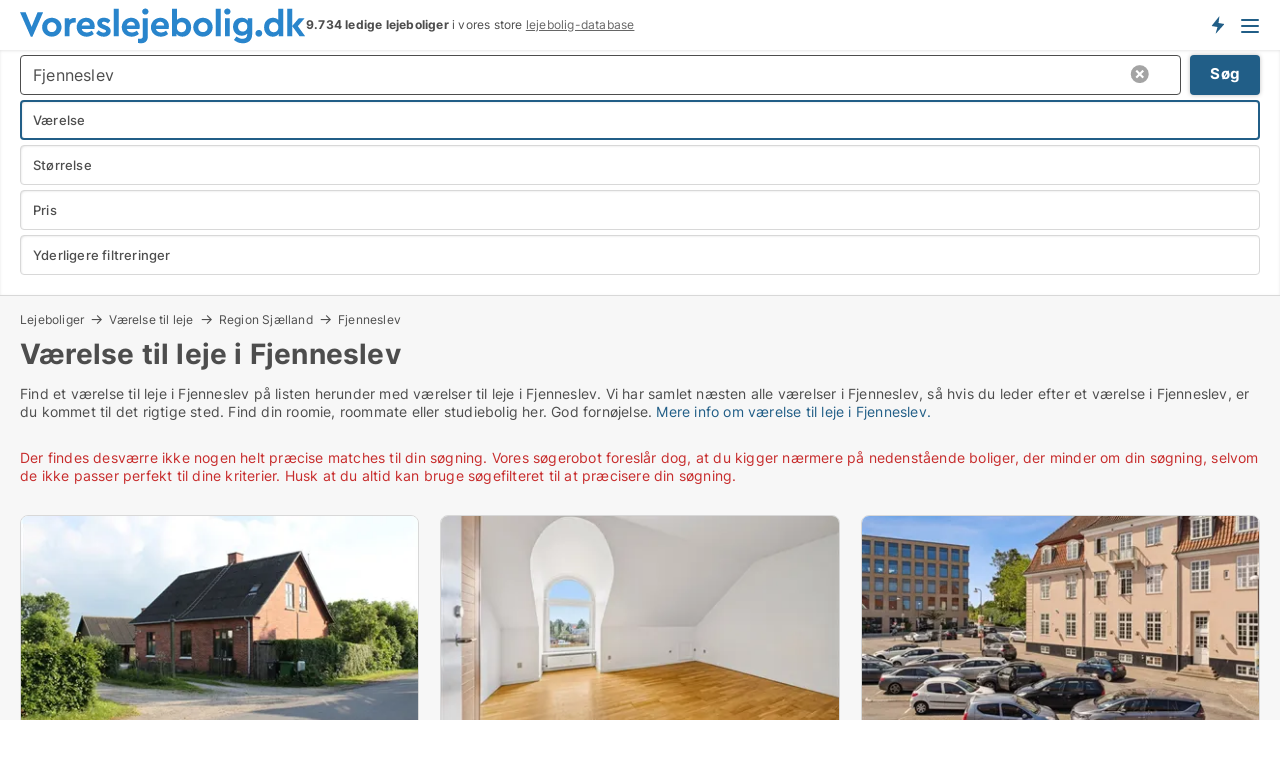

--- FILE ---
content_type: text/html; charset=utf-8
request_url: https://www.voreslejebolig.dk/leje/vaerelser/fjenneslev
body_size: 15632
content:
<!doctype html>
<html lang="da" prefix="og:http://ogp.me/ns#">
<head>
    
<meta charset="UTF-8" />

    <title>Værelse til leje i Fjenneslev • 18 værelser udlejes</title>
        <meta name="description" content="Find værelse til leje i Fjenneslev hurtigt og nemt ✔ 18 værelser til leje i Fjenneslev lige nu ✔ Alle størrelser og prisklasser" />
        <meta name="robots" content="noindex,follow" />
        <meta property="fb:app_id" content="1594680220639560" />
        <meta property="og:type" content="website" />
        <meta property="og:image" content="https://www.voreslejebolig.dk/media/ubdh0wvi/cityimage.png" />
        <meta property="og:image:secure_url" content="https://www.voreslejebolig.dk/media/ubdh0wvi/cityimage.png" />
        <meta property="og:image:alt" content="https://www.voreslejebolig.dk/media/ubdh0wvi/cityimage.png" />
        <meta property="og:image:width" content="640" />
        <meta property="og:image:height" content="480" />
        <meta property="og:url" content="https://www.voreslejebolig.dk/leje/vaerelser/fjenneslev" />
        <meta property="og:title" content="Værelse til leje i Fjenneslev • 18 værelser udlejes" />
        <meta property="og:description" content="Find værelse til leje i Fjenneslev hurtigt og nemt ✔ 18 værelser til leje i Fjenneslev lige nu ✔ Alle størrelser og prisklasser" />


<link rel="canonical" href="https://www.voreslejebolig.dk/leje/vaerelser/fjenneslev" />

    <meta name="viewport" content="width=device-width, initial-scale=1, maximum-scale=1" />
    <link rel="shortcut icon" href="/images/favicons/favicon-v.svg" type="image/svg+xml" />

    <link rel="stylesheet" type="text/css" href="/css/Fonts.css?v=qdyVyXTPGujr1_Zx6mSCH3rhyJE" />


<link rel="stylesheet" href="/bundles/css/styles.css?v=mi2HxHWJVh541oHFHCOB3zOq_bg" />
<link rel="stylesheet" href="/bundles/css/ie.css?v=arvbbbJlr3nYUy4yERXZvdZs-2M" />

    <link rel="stylesheet" type="text/css" href="/css/Print.css?v=bYdEREpUZoZiSfaoFUgZUwvL20s" media="print" />
<script>
    window.dataLayer = window.dataLayer || [];
    function gtag() { dataLayer.push(arguments); }
    gtag('consent', 'default', {
        'ad_user_data': 'denied',
        'ad_personalization': 'denied',
        'ad_storage': 'denied',
        'analytics_storage': 'denied'
    });
    gtag('js', new Date());
    gtag('config', 'G-SNLN4L8CSR');
</script>


<script type="application/ld+json">
{
  "@context": "https://schema.org",
  "@type": "FAQPage",
  "mainEntity": [
    {
      "@type": "Question",
      "acceptedAnswer": {
        "@type": "Answer",
        "text": "Du kan finde værelser til leje i Fjenneslev på online boligplatforme. Her kan du filtrere din søgning efter præferencer som beliggenhed, pris og størrelse. Fjenneslev har mange værelser til studerende, unge og professionelle, der søger nye eventyr."
      },
      "name": "Hvor kan jeg finde et værelse til leje i Fjenneslev?"
    },
    {
      "@type": "Question",
      "acceptedAnswer": {
        "@type": "Answer",
        "text": "Ja, mange værelser er møblerede. Det gør det let at flytte ind, som var det et sted, du allerede kendte. Du kan finde detaljer om møblering i hver annonce."
      },
      "name": "Er der værelser til leje i Fjenneslev, der er møblerede?"
    },
    {
      "@type": "Question",
      "acceptedAnswer": {
        "@type": "Answer",
        "text": "Prisen afhænger af beliggenhed, størrelse og faciliteter. De centrale områder koster ofte mere, mens værelser længere ude kan være billigere."
      },
      "name": "Hvor meget koster et værelse til leje i Fjenneslev?"
    },
    {
      "@type": "Question",
      "acceptedAnswer": {
        "@type": "Answer",
        "text": "Ja, mange værelser tilbyder adgang til fællesarealer som køkken, vaskerum og opholdsrum. Det giver mulighed for både privatliv og fællesskab – et sted, du kan kalde dit eget."
      },
      "name": "Kan jeg leje et værelse i Fjenneslev med adgang til fællesfaciliteter?"
    }
  ]
}
</script>
</head>
<body class="new-popup-layout">
    
    

<header id="header">
    <section>
<a href="https://www.voreslejebolig.dk/" class="logo">
                    <img alt="Søger du lejebolig? Kæmpe udvalg af ledige lejeboliger" title="Søger du lejebolig? Kæmpe udvalg af ledige lejeboliger" src="/media/432151/voreslejebolig-logo-286-x-36.svg"  />
                    
                </a>            <div class="post-logo">
                    <ul class="info" id="presentation_info" data-separator="." data-animate="false">
                        <li><span class="show-desktop"><strong>9.734</strong> ledige lejeboliger lige nu på <a class="tos-info" href="javascript:void(0)" popup-content-id="10418" data-anchor="tos_mails" style="text-decoration:underline;"><strong>Danmarks store portal for lejeboliger</strong></a>
</span><span class="show-mobile"><b>9.734 ledige lejeboliger</b> i vores store <a class="tos-info" href="javascript:void(0)" popup-content-id="10418" data-anchor="tos_mails" style="text-decoration:underline;">lejebolig-database</a></span></li>
                    </ul>


            </div>
            <div class="logo-btns">
                <a id="special_product_button" class="special-product-button" onclick="ShowPreAuthPopup('HeaderSpecialButton', 'Popup_FrequencyUserCreation', '', false, '', '');">Få besked om nye lejeboliger!</a>

                <div class="notification-buttons show-mobile">
                    
<a data-action="user-notifications" data-api="UserNotificationPopup" data-type="Default" class="notification-counter" style="display:none;"
   data-text="Nye boliger" data-empty-text="Boliger der passer til din agent">
    <label data-action="label"></label>
    <span class="counter" data-action="counter"></span>
</a>
                </div>


                    <a class="show-menu-button" onclick="ToggleMenu();"></a>
            </div>
        <div id="slide_nav" class="mobile-navi"></div>
    </section>
        <nav>
                <div  data-single-line="">
                    <aside>
<span><a class="show-desktop regular with-nested" href="https://www.voreslejebolig.dk/about">Om Voreslejebolig.dk</a><ul class="nested-links"><li><a class="regular" href="https://www.voreslejebolig.dk/kontakt">Kontakt os</a></li><li><a class="regular" href="https://www.voreslejebolig.dk/her-kommer-boligerne-fra">Her kommer lejeboligerne fra</a></li><li><a class="regular" href="https://www.voreslejebolig.dk/betalingsbruger-fordele-som-boligsoeger">Betalingsbruger fordele</a></li><li><a class="regular" href="https://www.voreslejebolig.dk/find-fejl-og-faa-beloenning">Belønning for fejl</a></li><li><a class="regular" href="https://www.voreslejebolig.dk/facebook-communities">Facebook communities</a></li></ul></span><span><a class="regular with-nested" href="https://www.voreslejebolig.dk/lejeboliger">Find lejebolig</a><ul class="nested-links"><li><a class="regular" href="https://www.voreslejebolig.dk/leje/lejligheder">Lejligheder til leje</a></li><li><a class="regular" href="https://www.voreslejebolig.dk/leje/vaerelser">Værelser til leje</a></li><li><a class="regular" href="https://www.voreslejebolig.dk/leje/huse">Hus til leje</a></li></ul></span><span><a class="bold with-nested" onmouseover="this.prevFontColor=this.style.color;this.style.color='#f5870b'" onmouseout="this.style.color=this.prevFontColor" href="/udlejning-af-lejeboliger">Find lejer</a><ul class="nested-links"><li><a class="regular" href="https://www.voreslejebolig.dk/udlejning-af-lejeboliger/lejligheder">Udlejning af lejlighed</a></li><li><a class="regular" href="https://www.voreslejebolig.dk/udlejning-af-lejeboliger">Udlejning af lejebolig</a></li><li><a class="regular" href="https://www.voreslejebolig.dk/udlejning-af-lejeboliger/huse">Udlejning af hus</a></li><li><a class="regular" href="https://www.voreslejebolig.dk/udlejning-af-lejeboliger/vaerelser">Udlejning af værelse</a></li></ul></span><span><a class="regular with-nested" onmouseover="this.prevFontColor=this.style.color;this.style.color='#f5870b'" onmouseout="this.style.color=this.prevFontColor" href="https://www.voreslejebolig.dk/viden-om">Viden om</a><ul class="nested-links"><li><a class="regular" href="https://www.voreslejebolig.dk/lejeboliger-spoergsmaal-svar">Spørgsmål og svar om lejeboliger</a></li><li><a class="regular" href="https://www.voreslejebolig.dk/tjek-udlejer-foer-betaling">Tjek udlejer før betaling</a></li><li><a class="regular" href="https://www.voreslejebolig.dk/blogs">Blog</a></li><li><a class="regular" href="https://www.voreslejebolig.dk/nyheder">Nyheder</a></li><li><a class="regular" href="https://www.voreslejebolig.dk/lejebolig-ordbog">Lejebolig-ordbog</a></li></ul></span><span><a class="bold with-nested" onmouseover="this.prevFontColor=this.style.color;this.style.color='#f5870b'" onmouseout="this.style.color=this.prevFontColor" href="https://www.voreslejebolig.dk/bolig-statistik">Data om lejeboliger</a><ul class="nested-links"><li><a class="regular" href="https://www.voreslejebolig.dk/bolig-statistik/lejeboliger-udvikling">Udviklingen i udbudte lejeboliger</a></li><li><a class="regular" href="https://www.voreslejebolig.dk/bolig-statistik/nye-lejeboliger-udvikling">Udviklingen i nye udbudte lejeboliger</a></li><li><a class="regular" href="https://www.voreslejebolig.dk/bolig-statistik/udlejede-boliger-udvikling">Udviklingen i udlejede boliger</a></li></ul></span>                        
                    </aside>
                    <aside>
<a class="show-desktop regular" onmouseover="this.prevFontColor=this.style.color;this.style.color='#f5870b'" onmouseout="this.style.color=this.prevFontColor" href="https://www.voreslejebolig.dk/create-user-profile">Opret</a><a class="show-mobile bold" onmouseover="this.prevFontColor=this.style.color;this.style.color='#f5870b'" onmouseout="this.style.color=this.prevFontColor" href="https://www.voreslejebolig.dk/create-user-profile">Sign up</a><a class="button orange regular plus" onmouseover="this.prevFontColor=this.style.color;this.style.color='#f5870b'" onmouseout="this.style.color=this.prevFontColor" href="/opret-boligannonce">Opret annonce</a>                                <a class="login show-desktop" href="javascript:ShowLoginPopup()">Log ind</a>
                    </aside>
                </div>
        </nav>
    
</header>


    <main id="layout" class="">
        <div id="container">
            <div id="mainContent">
                


                <div class="content page-content" id="page_data">
                    
                    





<div class="search-results">
    <div class="top-section" data-extra-top-content="1">
<div class="breadcrumb head" id="simple_bread_crumb"><a href="/lejeboliger" onclick="ClearSearch()" oncontextmenu="ClearSearch()">Lejeboliger</a><a href="/leje/vaerelser" onclick="ClearSearch()" oncontextmenu="ClearSearch()">Værelse til leje</a><a href="/leje/vaerelser/region-sjaelland" class="Værelser til leje på Region Sjælland" onclick="ClearSearch()" oncontextmenu="ClearSearch()">Region Sjælland</a><a href="/leje/vaerelser/fjenneslev" class="Værelser til leje  i  Fjenneslev" onclick="ClearSearch()" oncontextmenu="ClearSearch()">Fjenneslev</a></div><script type="application/ld+json">
    {
      "@context": "https://schema.org",
      "@type": "BreadcrumbList",
      "itemListElement": [{
        "@type": "ListItem",
        "position": 1,
        "name": "Lejeboliger",
        "item": "https://www.voreslejebolig.dk/lejeboliger"
      },{
        "@type": "ListItem",
        "position": 2,
        "name": "Værelse til leje",
        "item": "https://www.voreslejebolig.dk/leje/vaerelser"
      },{
        "@type": "ListItem",
        "position": 3,
        "name": "Region Sjælland",
        "item": "https://www.voreslejebolig.dk/leje/vaerelser/region-sjaelland"
      },{
        "@type": "ListItem",
        "position": 4,
        "name": "Fjenneslev",
        "item": "https://www.voreslejebolig.dk/leje/vaerelser/fjenneslev"
      }]
    }
    </script>        <h1 id="searchResultsHeadline">
            Værelse til leje i Fjenneslev
        </h1>
        <div class="seo-content">
            <p>Find et værelse til leje i Fjenneslev på listen herunder med værelser til leje i Fjenneslev. Vi har samlet næsten alle værelser i Fjenneslev, så hvis du leder efter et værelse i Fjenneslev, er du kommet til det rigtige sted. Find din roomie, roommate eller studiebolig her. God fornøjelse. <a href="#moreinfo" data-anchor="#moreinfo">Mere info om værelse til leje i Fjenneslev.</a></p>
        </div>



</div>




<div class="side-search-criteria" id="side_crit">
    <div class="wrap">
<form action="/Custom/LeftMenu/Process?selectedDemandType=1&selectedDemandTypeUrlKey=leje&estateType=vaerelser&cityName=fjenneslev&zipCode=&isSearchResultPage=True&nodeId=1940&searchType=FindAds" data-ajax="true" method="POST" data-ajax-mode="after" data-ajax-update="#side_crit" data-ajax-failure="alert('An unexpected error occured. Please contact support@mail.voreslejebolig.dk');" id="side_crit_form" datavalalert="1">
            <div class="filter ">


                

                    <div class="item  primary">
        <label class="h3" for="side_crit_exp_locationtitle">Hvor søger du?</label>
                        <div class="box huge" data-criteria="LeftMenu_ZipCodes">
                            

<div data-behavior="ZipContainer" id="LeftMenu_ZipCodes" class="zip-control"
     data-duplicate-big-cities="false"
     data-max-items=""
     data-country=""
     data-max-items-message="Du kan højst vælge  byer/områder. "
     data-no-cities-message="&amp;lt;span class=&amp;quot;show-desktop&amp;quot;&amp;gt;Vælg by/postnummer&amp;lt;/span&amp;gt;&amp;lt;span class=&amp;quot;show-mobile&amp;quot;&amp;gt;Område&amp;lt;/span&amp;gt;"
     data-several-cities-message="[amount] postnumre valgt"
     data-counting-label="true"
     data-allow-regions="true"
     data-country-changes-callback="false"
     data-hide-countries="true"
     data-search-countries="true"
     data-placeholder="Skriv by/område..."
     data-use-search-button="true"
     v-bind:class="{ 'has-values': selected.length > 0 }">
    <input type="text" style="display:none;" ref="value" name="LeftMenu_ZipCodes" value="4173" v-bind:value="valueString"
           data-val="false" data-val-required="" />
    <div class="zip-selector search-text-container">
                <a class="search-button" v-on:click="togglePopup()"></a>
            <input type="text" class="txt placeholder-green search-text-input" v-bind:value="filter" v-on:input="filter=$event.target.value" v-on:focus="onFocus()" v-on:blur="onBlur()" v-on:keydown.enter.prevent="onEnter"
                v-bind:placeholder="placeholder" autocomplete="off" />
            <a class="delete-all" v-show="isDeleteAllShown" v-on:click="removeAll()"></a>
                <a class="button search-text-button" v-on:click="search()">Søg</a>
        <div ref="popup" class="popup-container" v-show="visible" style="display:none;">
            <div ref="items" class="ZipCodeContainer custom-scroll">
                <template v-for="item in cities" v-bind:key="item.Id">
                    <span class="custom-cb"
                          v-bind:title="item.Name" 
                          v-bind:class="{ bold: item.IsRegion && item.ChildIds.length > 0}"
                          v-on:click="toggle(item)">
                        <input type="checkbox" v-bind:value="item.Id" v-bind:checked="isItemSelected(item)" v-if="!item.IsRegion || allowRegions" />
                        <span>{{item.Name}}</span>
                    </span>
                    <fieldset v-if="regionMode && item.IsRegion && item.ChildIds.length > 0 && item.ShowChildItems">
                        <a v-on:click="selectVisible" v-show="isSelectAllInPopupVisible" class="link non-link red">Vælg alle herunder</a>
                        <a v-on:click="removeVisible" v-show="isDeleteAllInPopupVisible" class="link non-link red">Slet valgte</a>
                    </fieldset>
                </template>
            </div>
            <div class="btns" v-show="cities.length > 0">
                <a class="button small full-width" v-on:click="onOk()">OK</a>
            </div>
            <div class="tip" v-show="showPopupTip">Scroll ned for at se flere byer</div>
        </div>
    </div>
</div>
                        </div>
                    </div>
        <div class="item secondary" id="estate_type_label">
        <label class="h3" for="side_crit_exp_litlokaler.text">Hvilken boligtype søges?</label>
            <div class="box large" data-criteria="LeftMenu_LPEstateTypes">
                

<div class="EstateTypeContainer" data-behavior="EstateTypeContainer" data-demand-control="LeftMenu_DemandTypeId" data-label-id="estate_type_label" id="LeftMenu_LPEstateTypes" data-is-lp="true" data-alternative-names="">




<div class="custom-dd" data-custom-dd data-behavior="CustomDropDown" data-max-items=""
     data-default-text="&amp;lt;span class=&amp;quot;show-desktop&amp;quot;&amp;gt;Vælg boligtype...&amp;lt;/span&amp;gt;&amp;lt;span class=&amp;quot;show-mobile&amp;quot;&amp;gt;Boligtype&amp;lt;/span&amp;gt;" data-many-text="%amount% typer valgt" data-selected-items-label-preffix="Boligtype" 
      data-counting-label="true"
     data-hide-checkboxes="false" data-on-change="" data-placeholder="Find typer"
     name="LeftMenu_LPEstateTypes"
     v-bind:class="{ 'has-values': selected.length > 0 }">
        <div class="select-mimic-button" v-bind:disabled="disabled" v-on:click="togglePopup" v-html="labelText" v-bind:class="{ empty: selected.length === 0, several: selected.length > 1 }" v-bind:data-filters-count="selected.length > 1 ? selected.length : null"></div>
    <div class="popup-container --wrap" style="display:none;" v-show="isShown" ref="popup">
        <div class="scroll custom-scroll">
            <div >
                    <div v-show="isItemVisible('3') && isGroupVisible('')">
                        <label class="custom-cb">
                            <input type="checkbox" name="LeftMenu_LPEstateTypes" value="3" data-group="" v-model="selected"
                                   v-bind:disabled="disabled || !isAllowed('3')"  
                                   v-bind:data-disabled="!isItemVisible('3')" />
                            <span v-on:click="if (!isAllowed('3')) showMaxItemsMessage()">Hus</span>
                        </label>
                    </div>
                    <div v-show="isItemVisible('2') && isGroupVisible('')">
                        <label class="custom-cb">
                            <input type="checkbox" name="LeftMenu_LPEstateTypes" value="2" data-group="" v-model="selected"
                                   v-bind:disabled="disabled || !isAllowed('2')"  
                                   v-bind:data-disabled="!isItemVisible('2')" />
                            <span v-on:click="if (!isAllowed('2')) showMaxItemsMessage()">Lejlighed</span>
                        </label>
                    </div>
                    <div v-show="isItemVisible('9') && isGroupVisible('')">
                        <label class="custom-cb">
                            <input type="checkbox" name="LeftMenu_LPEstateTypes" value="9" checked="checked" data-group="" v-model="selected"
                                   v-bind:disabled="disabled || !isAllowed('9')"  
                                   v-bind:data-disabled="!isItemVisible('9')" />
                            <span v-on:click="if (!isAllowed('9')) showMaxItemsMessage()">Værelse</span>
                        </label>
                    </div>
            </div>
        </div>
            <div class="btns">
                <a class="button small full-width" v-on:click="closePopup()">OK</a>
            </div>
    </div>
</div></div>
            </div>
        </div>


                    <div class="item secondary">
        <label class="h3" for="side_crit_exp_litsize.text">Hvilken størrelse søges?</label>
                        <span class="popup-opener" data-behavior="PopupOpener"><span class="show-desktop">Hvilken størrelse søges?</span><span class="show-mobile">Størrelse</span></span>
                        <div class="box" data-criteria="LeftMenu_Area" data-preffix="Størrelse">
                            

<div data-behavior="SpanBox" class="span-box slider"
       data-sp-decimal=","
       data-sp-thousand="."
       data-perc-deviation="0"
       data-disable-autofill=""
       data-disable-formatting="false" name="LeftMenu_Area">
        <div class="holder" data-slider data-max="500" data-postfix="&lt;span&gt;m&lt;sup&gt;2&lt;/sup&gt;&lt;/span&gt;" data-step="1">
            <input ref="fieldTo" data-from type="text" name="LeftMenu_AreaFrom" v-bind:value="resultMin" />
            <input ref="fieldFrom" data-to type="text" name="LeftMenu_AreaTo" v-bind:value="resultMax" />

            <input type="range" min="0" max="500" step="1" v-model="value1" />
            <input type="range" min="0" max="500" step="1" v-model="value2" />
            <div class="line">
                <span v-bind:style="{ width: rangeWidth + '%', marginLeft: rangeOffset + '%' }"></span>
            </div>
            <div class="tips">
                <div>
                    <span ref="inputMin" contenteditable="true" v-html="inputMin" v-on:blur="onMinInput" v-on:focus="onMinFocus" v-on:keydown.enter="onKeypressEnter" :class="{ 'editable': true }"></span>
                    <span v-html="postfix"></span>
                </div>
                <div>
                    <span ref="inputMax" contenteditable="true" v-html="inputMax" v-on:blur="onMaxInput" v-on:focus="onMaxFocus" v-on:keydown.enter="onKeypressEnter" :class="{ 'editable': true }"></span>
                    <span v-html="postfix"></span>
                </div>
            </div>
        </div>
</div>
                        </div>
                    </div>


                        <div class="item secondary">
                            <span class="popup-opener" data-behavior="PopupOpener"><span class="show-desktop">Vælg pris</span><span class="show-mobile">Pris</span></span>
                            <div>
            <div class="box" id="crit_rent_price" data-criteria="LeftMenu_RentPrice" data-demands="1"
                 data-preffix="Pris" data-suffix="om måned">
                <strong>Leje per måned</strong>
                <div>
                    

<div data-behavior="SpanBox" class="span-box slider"
       data-sp-decimal=","
       data-sp-thousand="."
       data-perc-deviation="0"
       data-disable-autofill=""
       data-disable-formatting="false" name="LeftMenu_RentPrice">
        <div class="holder" data-slider data-max="100000" data-postfix="&lt;span&gt;DKK&lt;/span&gt;" data-step="1000">
            <input ref="fieldTo" data-from type="text" name="LeftMenu_RentPriceFrom" v-bind:value="resultMin" />
            <input ref="fieldFrom" data-to type="text" name="LeftMenu_RentPriceTo" v-bind:value="resultMax" />

            <input type="range" min="0" max="100000" step="1000" v-model="value1" />
            <input type="range" min="0" max="100000" step="1000" v-model="value2" />
            <div class="line">
                <span v-bind:style="{ width: rangeWidth + '%', marginLeft: rangeOffset + '%' }"></span>
            </div>
            <div class="tips">
                <div>
                    <span ref="inputMin" contenteditable="true" v-html="inputMin" v-on:blur="onMinInput" v-on:focus="onMinFocus" v-on:keydown.enter="onKeypressEnter" :class="{ 'editable': true }"></span>
                    <span v-html="postfix"></span>
                </div>
                <div>
                    <span ref="inputMax" contenteditable="true" v-html="inputMax" v-on:blur="onMaxInput" v-on:focus="onMaxFocus" v-on:keydown.enter="onKeypressEnter" :class="{ 'editable': true }"></span>
                    <span v-html="postfix"></span>
                </div>
            </div>
        </div>
</div>
                </div>
            </div>
                            </div>
                        </div>
                        <div class="item secondary">
<span class="popup-opener" data-behavior="PopupOpener"><span class="show-desktop">Yderligere filtreringer</span><span class="show-mobile">Yderligere filtreringer</span></span>                            <div>
                                    <div class="box" id="crit_rental_period" data-criteria="LeftMenu_RentalPeriodIds" data-demands="1">
                                        <strong>Lejeperiode</strong>
                                            <div class="chBox chList">
                                                <input type="checkbox" name="LeftMenu_RentalPeriodIds" value="1" class="custom" id="crit_rp_ShortTerm" checked="checked" /><label for="crit_rp_ShortTerm">Under 12 måneder</label>
                                            </div>
                                            <div class="chBox chList">
                                                <input type="checkbox" name="LeftMenu_RentalPeriodIds" value="2" class="custom" id="crit_rp_LongTerm" checked="checked" /><label for="crit_rp_LongTerm">1-3 år</label>
                                            </div>
                                            <div class="chBox chList">
                                                <input type="checkbox" name="LeftMenu_RentalPeriodIds" value="3" class="custom" id="crit_rp_UnlimitedTerm" checked="checked" /><label for="crit_rp_UnlimitedTerm">Tidsubegrænset</label>
                                            </div>
                                    </div>
                                    <div class="box" id="crit_swap" data-criteria="LeftMenu_IncludeSwap" data-demands="1,9">
                                        <div class="chBox chList no-padding">
                                            <input type="checkbox" name="LeftMenu_IncludeSwap" id="crit_sw" value="true" checked="checked" class="custom" data-default-checked /><label for="crit_sw">Vis bytteboliger</label>
                                        </div>
                                    </div>

                            </div>
                        </div>





            </div>
            <input id="btnCriteriaUpdated" type="submit" style="display:none;" name="CriteriaUpdated" />
            <input id="btnMoreLocations" type="submit" style="display:none;" name="MoreLocations" />
                <div class="static-filter-buttons show-criteria">
                    <a class="button medium" href="javascript:LeftMenu_ShowSecondaryCriteria()"><span class="text-show">Filtrér søgning</span><span class="text-hide">Søg</span></a>


    <div class="sorting-box" data-sorting-control style="visibility:hidden;" v-bind:style="{ visibility: initialized ? 'visible' : 'hidden' }" data-init-value="default_asc">
        <label v-show="isDefault" style="display: none;">Sorter søgeresultat</label>
        <span v-show="!isDefault" style="display: none;"></span>
        <label v-show="!isDefault" style="display: none;">{{label}}</label>
        <select ref="select" data-field="srt_field" data-dir="srt_dir" v-model="selected">
                <option value="default_asc">Nulstil</option>
                <option value="size_asc">Størrelse (mindste først)</option>
                <option value="size_desc">Størrelse (største først)</option>
                <option value="price_asc">Pris (laveste først)</option>
                <option value="price_desc">Pris (højeste først)</option>
        </select>
    </div>
                </div>
</form>

    </div>
</div>

    <div class="wrap">
        


<style type="text/css">
    .image-watermark.--missing > span {
    font-weight: bold !important;
color:rgba(208, 230, 247,1) !important;
}
@media only screen and (max-width: 999px) {
    .image-watermark.--missing > span {
        font-weight: bold !important;
color:rgba(208, 230, 247,1) !important;
    }
}
    .image-watermark.--street > span {
    font-weight: bold !important;
color:rgba(208, 230, 247,1) !important;
}
@media only screen and (max-width: 999px) {
    .image-watermark.--street > span {
        font-weight: bold !important;
color:rgba(208, 230, 247,1) !important;
    }
}
</style>


    <script>
        var AdsList_CustomRoutes = {
        listMode: 'Search',
        tableHeader: '',
        isMapRendered: false,
        isMapShown: false,
        pageIndex: null
        }
    </script>
        <div id="ads_list" class="ads-list-wrapper regular-list grid">





            
            <div class="no-results">Der findes desværre ikke nogen helt præcise matches til din søgning. Vores søgerobot foreslår dog, at du kigger nærmere på nedenstående boliger, der minder om din søgning, selvom de ikke passer perfekt til dine kriterier. Husk at du altid kan bruge søgefilteret til at præcisere din søgning.</div>
            <div id="scroll_target"></div>
                <ul class="table-ads col-3">

                        <li class="">
                            <div  onclick="Redirect('/vaerelser/borup/1335152', false)">
                                    <h4 class="line-clamp line-2">
                                        <a href="/vaerelser/borup/1335152" target="_self" title="76 m2 værelse til leje i 4140 Borup">76 m2 værelse til leje i 4140 Borup</a>
                                    </h4>

                                    <div class="image">
                                            <a onclick="Redirect(&#x27;/vaerelser/borup/1335152&#x27;, false)" data-no-propagation>
        <div class="main-img">
            <img src="/LPUploadImages/Cache/bd9f4222-c5b7-4200-8d61-52dcbb36054f_411.webp?t=639026115847822477" alt="4140 Borup, kr.5.500 pr.md. kun for enlig kvinde uden hjemmeboende børn" title="4140 Borup, kr.5.500 pr.md. kun for enlig kvinde uden hjemmeboende børn" loading="lazy" />
            
        </div>
                                            </a>

                                    </div>




<div class="wrap">




                                    <div class="text-data" >
                                            <a href="/vaerelser/borup/1335152" data-no-propagation target="_self" title="4140 Borup, kr.5.500 pr.md. kun for enlig kvinde uden hjemmeboende børn">4140 Borup, kr.5.500 pr.md. kun for enlig kvinde uden hjemmeboende børn</a>
                                    </div>

                                        <div class="bottom"> 
                                            <div class="list-facts">
                                                <ul>
                                                        <li>
                                                            <label>Leje/md: </label>
        <span>5.500 kr.</span>
                                                        </li>
                                                        <li>
                                                            <label>Antal værelser:</label>
        <span>1 </span>
                                                        </li>
                                                </ul>
                                            </div>
                                        </div>
                                            <div class="footer" data-footer="1335152">
                                                    <a class="button medium full-width show-desktop" data-buy-ad-button="1335152" onclick="ProcessAdRequest(1335152)" data-no-propagation>Få mere info</a>
                                            </div>

</div>                            </div>
                        </li>                    
                        <li class="">
                            <div  onclick="Redirect('/lejligheder/haslev/1332273', false)">
                                    <h4 class="line-clamp line-2">
                                        <a href="/lejligheder/haslev/1332273" target="_self" title="100 m2 lejlighed til leje i 4690 Haslev">100 m2 lejlighed til leje i 4690 Haslev</a>
                                    </h4>

                                    <div class="image">
                                            <a onclick="Redirect(&#x27;/lejligheder/haslev/1332273&#x27;, false)" data-no-propagation>
        <div class="main-img">
            <img src="https://hdkimages.rentbuyestate.com/photo/AdvertisementList/3624606.jpg?t=639011882382330000" alt="værelses lejlighed i Haslev - Nordic Housing" title="værelses lejlighed i Haslev - Nordic Housing" loading="lazy" />
            
        </div>
                                            </a>

                                    </div>




<div class="wrap">




                                    <div class="text-data" >
                                            <a href="/lejligheder/haslev/1332273" data-no-propagation target="_self" title="værelses lejlighed i Haslev - Nordic Housing">værelses lejlighed i Haslev - Nordic Housing</a>
                                    </div>

                                        <div class="bottom"> 
                                            <div class="list-facts">
                                                <ul>
                                                        <li>
                                                            <label>Leje/md: </label>
        <span>Ca. 9.000 kr.</span>
                                                        </li>
                                                </ul>
                                            </div>
                                        </div>
                                            <div class="footer" data-footer="1332273">
                                                    <a class="button medium full-width show-desktop" data-buy-ad-button="1332273" onclick="ProcessAdRequest(1332273)" data-no-propagation>Få mere info</a>
                                            </div>

</div>                            </div>
                        </li>                    
                        <li class="">
                            <div  onclick="Redirect('/lejligheder/naestved/1191286', false)">
                                    <h4 class="line-clamp line-2">
                                        <a href="/lejligheder/naestved/1191286" target="_self" title="76 m2 lejlighed til leje i 4700 Næstved">76 m2 lejlighed til leje i 4700 Næstved</a>
                                    </h4>

                                    <div class="image">
                                            <a onclick="Redirect(&#x27;/lejligheder/naestved/1191286&#x27;, false)" data-no-propagation>
        <div class="main-img">
            <img src="https://hdkimages.rentbuyestate.com/photo/AdvertisementList/3610485.jpg?t=638955086391370000" alt="Lejlighed til leje i 4700 Næstved" title="Lejlighed til leje i 4700 Næstved" loading="lazy" />
            
        </div>
                                            </a>

                                    </div>




<div class="wrap">




                                    <div class="text-data" >
                                            <a href="/lejligheder/naestved/1191286" data-no-propagation target="_self" title="Lejlighed til leje i 4700 Næstved">Lejlighed til leje i 4700 Næstved</a>
                                    </div>

                                        <div class="bottom"> 
                                            <div class="list-facts">
                                                <ul>
                                                        <li>
                                                            <label>Leje/md: </label>
        <span>Ca. 8.000 kr.</span>
                                                        </li>
                                                        <li>
                                                            <label>Ledig fra:</label>
        <span>1. februar 2026</span>
                                                        </li>
                                                        <li>
                                                            <label>Antal værelser:</label>
        <span>2 </span>
                                                        </li>
                                                </ul>
                                            </div>
                                        </div>
                                            <div class="footer" data-footer="1191286">
                                                    <a class="button medium full-width show-desktop" data-buy-ad-button="1191286" onclick="ProcessAdRequest(1191286)" data-no-propagation>Få mere info</a>
                                            </div>

</div>                            </div>
                        </li>                    
                        <li class="">
                            <div  onclick="Redirect('/lejligheder/naestved/1132088', false)">
                                    <h4 class="line-clamp line-2">
                                        <a href="/lejligheder/naestved/1132088" target="_self" title="71 m2 lejlighed til leje i 4700 Næstved">71 m2 lejlighed til leje i 4700 Næstved</a>
                                    </h4>

                                    <div class="image">
                                            <a onclick="Redirect(&#x27;/lejligheder/naestved/1132088&#x27;, false)" data-no-propagation>
        <div class="main-img">
            <img src="https://hdkimages.rentbuyestate.com/photo/AdvertisementList/3631212.jpg?t=639038563674970000" alt="Lejlighed til leje i 4700 Næstved" title="Lejlighed til leje i 4700 Næstved" loading="lazy" />
            
        </div>
                                            </a>

                                    </div>




<div class="wrap">




                                    <div class="text-data" >
                                            <a href="/lejligheder/naestved/1132088" data-no-propagation target="_self" title="Lejlighed til leje i 4700 Næstved">Lejlighed til leje i 4700 Næstved</a>
                                    </div>

                                        <div class="bottom"> 
                                            <div class="list-facts">
                                                <ul>
                                                        <li>
                                                            <label>Leje/md: </label>
        <span>Ca. 9.500 kr.</span>
                                                        </li>
                                                        <li>
                                                            <label>Ledig fra:</label>
        <span>15. april 2026</span>
                                                        </li>
                                                        <li>
                                                            <label>Antal værelser:</label>
        <span>3 </span>
                                                        </li>
                                                </ul>
                                            </div>
                                        </div>
                                            <div class="footer" data-footer="1132088">
                                                    <a class="button medium full-width show-desktop" data-buy-ad-button="1132088" onclick="ProcessAdRequest(1132088)" data-no-propagation>Få mere info</a>
                                            </div>

</div>                            </div>
                        </li>                    
                        <li class="">
                            <div  onclick="Redirect('/lejligheder/naestved/1086320', false)">
                                    <h4 class="line-clamp line-2">
                                        <a href="/lejligheder/naestved/1086320" target="_self" title="91 m2 lejlighed til leje i 4700 Næstved">91 m2 lejlighed til leje i 4700 Næstved</a>
                                    </h4>

                                    <div class="image">
                                            <a onclick="Redirect(&#x27;/lejligheder/naestved/1086320&#x27;, false)" data-no-propagation>
        <div class="main-img">
            <img src="https://hdkimages.rentbuyestate.com/photo/AdvertisementList/3630343.jpg?t=639035647857930000" alt="Lejlighed til leje i 4700 Næstved" title="Lejlighed til leje i 4700 Næstved" loading="lazy" />
            
        </div>
                                            </a>

                                    </div>




<div class="wrap">




                                    <div class="text-data" >
                                            <a href="/lejligheder/naestved/1086320" data-no-propagation target="_self" title="Lejlighed til leje i 4700 Næstved">Lejlighed til leje i 4700 Næstved</a>
                                    </div>

                                        <div class="bottom"> 
                                            <div class="list-facts">
                                                <ul>
                                                        <li>
                                                            <label>Leje/md: </label>
        <span>Ca. 9.000 kr.</span>
                                                        </li>
                                                        <li>
                                                            <label>Ledig fra:</label>
        <span>1. februar 2026</span>
                                                        </li>
                                                        <li>
                                                            <label>Antal værelser:</label>
        <span>3 </span>
                                                        </li>
                                                </ul>
                                            </div>
                                        </div>
                                            <div class="footer" data-footer="1086320">
                                                    <a class="button medium full-width show-desktop" data-buy-ad-button="1086320" onclick="ProcessAdRequest(1086320)" data-no-propagation>Få mere info</a>
                                            </div>

</div>                            </div>
                        </li>                    
                        <li class="">
                            <div  onclick="Redirect('/lejligheder/naestved/1301271', false)">
                                    <h4 class="line-clamp line-2">
                                        <a href="/lejligheder/naestved/1301271" target="_self" title="85 m2 lejlighed til leje i 4700 Næstved">85 m2 lejlighed til leje i 4700 Næstved</a>
                                    </h4>

                                    <div class="image">
                                            <a onclick="Redirect(&#x27;/lejligheder/naestved/1301271&#x27;, false)" data-no-propagation>
        <div class="main-img">
            <img src="https://hdkimages.rentbuyestate.com/photo/AdvertisementList/3630318.jpg?t=639035647718470000" alt="Lejlighed til leje i 4700 Næstved" title="Lejlighed til leje i 4700 Næstved" loading="lazy" />
            
        </div>
                                            </a>

                                    </div>




<div class="wrap">




                                    <div class="text-data" >
                                            <a href="/lejligheder/naestved/1301271" data-no-propagation target="_self" title="Lejlighed til leje i 4700 Næstved">Lejlighed til leje i 4700 Næstved</a>
                                    </div>

                                        <div class="bottom"> 
                                            <div class="list-facts">
                                                <ul>
                                                        <li>
                                                            <label>Leje/md: </label>
        <span>Ca. 8.500 kr.</span>
                                                        </li>
                                                        <li>
                                                            <label>Ledig fra:</label>
        <span>1. februar 2026</span>
                                                        </li>
                                                        <li>
                                                            <label>Antal værelser:</label>
        <span>3 </span>
                                                        </li>
                                                </ul>
                                            </div>
                                        </div>
                                            <div class="footer" data-footer="1301271">
                                                    <a class="button medium full-width show-desktop" data-buy-ad-button="1301271" onclick="ProcessAdRequest(1301271)" data-no-propagation>Få mere info</a>
                                            </div>

</div>                            </div>
                        </li>                    
                        <li class="">
                            <div  onclick="Redirect('/lejligheder/naestved/1100675', false)">
                                    <h4 class="line-clamp line-2">
                                        <a href="/lejligheder/naestved/1100675" target="_self" title="73 m2 lejlighed til leje i 4700 Næstved">73 m2 lejlighed til leje i 4700 Næstved</a>
                                    </h4>

                                    <div class="image">
                                            <a onclick="Redirect(&#x27;/lejligheder/naestved/1100675&#x27;, false)" data-no-propagation>
        <div class="main-img">
            <img src="https://hdkimages.rentbuyestate.com/photo/AdvertisementList/3630358.jpg?t=639035647932030000" alt="Lejlighed til leje i 4700 Næstved" title="Lejlighed til leje i 4700 Næstved" loading="lazy" />
            
        </div>
                                            </a>

                                    </div>




<div class="wrap">




                                    <div class="text-data" >
                                            <a href="/lejligheder/naestved/1100675" data-no-propagation target="_self" title="Lejlighed til leje i 4700 Næstved">Lejlighed til leje i 4700 Næstved</a>
                                    </div>

                                        <div class="bottom"> 
                                            <div class="list-facts">
                                                <ul>
                                                        <li>
                                                            <label>Leje/md: </label>
        <span>Ca. 7.500 kr.</span>
                                                        </li>
                                                        <li>
                                                            <label>Ledig fra:</label>
        <span>1. april 2026</span>
                                                        </li>
                                                        <li>
                                                            <label>Antal værelser:</label>
        <span>2 </span>
                                                        </li>
                                                </ul>
                                            </div>
                                        </div>
                                            <div class="footer" data-footer="1100675">
                                                    <a class="button medium full-width show-desktop" data-buy-ad-button="1100675" onclick="ProcessAdRequest(1100675)" data-no-propagation>Få mere info</a>
                                            </div>

</div>                            </div>
                        </li>                    
                        <li class="">
                            <div  onclick="Redirect('/lejligheder/naestved/1231884', false)">
                                    <h4 class="line-clamp line-2">
                                        <a href="/lejligheder/naestved/1231884" target="_self" title="43 m2 lejlighed til leje i 4700 Næstved">43 m2 lejlighed til leje i 4700 Næstved</a>
                                    </h4>

                                    <div class="image">
                                            <a onclick="Redirect(&#x27;/lejligheder/naestved/1231884&#x27;, false)" data-no-propagation>
        <div class="main-img">
            <img src="https://hdkimages.rentbuyestate.com/photo/AdvertisementList/3630367.jpg?t=639035647973600000" alt="Lejlighed til leje i 4700 Næstved" title="Lejlighed til leje i 4700 Næstved" loading="lazy" />
            
        </div>
                                            </a>

                                    </div>




<div class="wrap">




                                    <div class="text-data" >
                                            <a href="/lejligheder/naestved/1231884" data-no-propagation target="_self" title="Lejlighed til leje i 4700 Næstved">Lejlighed til leje i 4700 Næstved</a>
                                    </div>

                                        <div class="bottom"> 
                                            <div class="list-facts">
                                                <ul>
                                                        <li>
                                                            <label>Leje/md: </label>
        <span>Ca. 6.000 kr.</span>
                                                        </li>
                                                        <li>
                                                            <label>Ledig fra:</label>
        <span>1. august 2026</span>
                                                        </li>
                                                        <li>
                                                            <label>Antal værelser:</label>
        <span>1 </span>
                                                        </li>
                                                </ul>
                                            </div>
                                        </div>
                                            <div class="footer" data-footer="1231884">
                                                    <a class="button medium full-width show-desktop" data-buy-ad-button="1231884" onclick="ProcessAdRequest(1231884)" data-no-propagation>Få mere info</a>
                                            </div>

</div>                            </div>
                        </li>                    
                        <li class="">
                            <div  onclick="Redirect('/lejligheder/naestved/839246', false)">
                                    <h4 class="line-clamp line-2">
                                        <a href="/lejligheder/naestved/839246" target="_self" title="109 m2 lejlighed til leje i 4700 Næstved">109 m2 lejlighed til leje i 4700 Næstved</a>
                                    </h4>

                                    <div class="image">
                                            <a onclick="Redirect(&#x27;/lejligheder/naestved/839246&#x27;, false)" data-no-propagation>
        <div class="main-img">
            <img src="https://hdkimages.rentbuyestate.com/photo/AdvertisementList/3630369.jpg?t=639035647986430000" alt="Lejlighed til leje i 4700 Næstved" title="Lejlighed til leje i 4700 Næstved" loading="lazy" />
            
        </div>
                                            </a>

                                    </div>




<div class="wrap">




                                    <div class="text-data" >
                                            <a href="/lejligheder/naestved/839246" data-no-propagation target="_self" title="Lejlighed til leje i 4700 Næstved">Lejlighed til leje i 4700 Næstved</a>
                                    </div>

                                        <div class="bottom"> 
                                            <div class="list-facts">
                                                <ul>
                                                        <li>
                                                            <label>Leje/md: </label>
        <span>Ca. 9.500 kr.</span>
                                                        </li>
                                                        <li>
                                                            <label>Ledig fra:</label>
        <span>1. april 2026</span>
                                                        </li>
                                                        <li>
                                                            <label>Antal værelser:</label>
        <span>4 </span>
                                                        </li>
                                                </ul>
                                            </div>
                                        </div>
                                            <div class="footer" data-footer="839246">
                                                    <a class="button medium full-width show-desktop" data-buy-ad-button="839246" onclick="ProcessAdRequest(839246)" data-no-propagation>Få mere info</a>
                                            </div>

</div>                            </div>
                        </li>                    
                        <li class="">
                            <div  onclick="Redirect('/lejligheder/vordingborg/848816', false)">
                                    <h4 class="line-clamp line-2">
                                        <a href="/lejligheder/vordingborg/848816" target="_self" title="60 m2 lejlighed til leje i 4760 Vordingborg">60 m2 lejlighed til leje i 4760 Vordingborg</a>
                                    </h4>

                                    <div class="image">
                                            <a onclick="Redirect(&#x27;/lejligheder/vordingborg/848816&#x27;, false)" data-no-propagation>
        <div class="main-img">
            <img src="https://hdkimages.rentbuyestate.com/photo/AdvertisementList/3610536.jpg?t=638955086658370000" alt="Lejlighed til leje i 4760 Vordingborg" title="Lejlighed til leje i 4760 Vordingborg" loading="lazy" />
            
        </div>
                                            </a>

                                    </div>




<div class="wrap">




                                    <div class="text-data" >
                                            <a href="/lejligheder/vordingborg/848816" data-no-propagation target="_self" title="Lejlighed til leje i 4760 Vordingborg">Lejlighed til leje i 4760 Vordingborg</a>
                                    </div>

                                        <div class="bottom"> 
                                            <div class="list-facts">
                                                <ul>
                                                        <li>
                                                            <label>Leje/md: </label>
        <span>Ca. 6.500 kr.</span>
                                                        </li>
                                                        <li>
                                                            <label>Antal værelser:</label>
        <span>2 </span>
                                                        </li>
                                                </ul>
                                            </div>
                                        </div>
                                            <div class="footer" data-footer="848816">
                                                    <a class="button medium full-width show-desktop" data-buy-ad-button="848816" onclick="ProcessAdRequest(848816)" data-no-propagation>Få mere info</a>
                                            </div>

</div>                            </div>
                        </li>                    
                        <li class="">
                            <div  onclick="Redirect('/lejligheder/vordingborg/1126824', false)">
                                    <h4 class="line-clamp line-2">
                                        <a href="/lejligheder/vordingborg/1126824" target="_self" title="87 m2 lejlighed til leje i 4760 Vordingborg">87 m2 lejlighed til leje i 4760 Vordingborg</a>
                                    </h4>

                                    <div class="image">
                                            <a onclick="Redirect(&#x27;/lejligheder/vordingborg/1126824&#x27;, false)" data-no-propagation>
        <div class="main-img">
            <img src="https://hdkimages.rentbuyestate.com/photo/AdvertisementList/3622950.jpg?t=639003242094370000" alt="Lejlighed til leje i 4760 Vordingborg" title="Lejlighed til leje i 4760 Vordingborg" loading="lazy" />
            
        </div>
                                            </a>

                                    </div>




<div class="wrap">




                                    <div class="text-data" >
                                            <a href="/lejligheder/vordingborg/1126824" data-no-propagation target="_self" title="Lejlighed til leje i 4760 Vordingborg">Lejlighed til leje i 4760 Vordingborg</a>
                                    </div>

                                        <div class="bottom"> 
                                            <div class="list-facts">
                                                <ul>
                                                        <li>
                                                            <label>Leje/md: </label>
        <span>Ca. 8.000 kr.</span>
                                                        </li>
                                                        <li>
                                                            <label>Ledig fra:</label>
        <span>1. marts 2026</span>
                                                        </li>
                                                        <li>
                                                            <label>Antal værelser:</label>
        <span>3 </span>
                                                        </li>
                                                </ul>
                                            </div>
                                        </div>
                                            <div class="footer" data-footer="1126824">
                                                    <a class="button medium full-width show-desktop" data-buy-ad-button="1126824" onclick="ProcessAdRequest(1126824)" data-no-propagation>Få mere info</a>
                                            </div>

</div>                            </div>
                        </li>                    
                        <li class="">
                            <div  onclick="Redirect('/lejligheder/vordingborg/1182727', false)">
                                    <h4 class="line-clamp line-2">
                                        <a href="/lejligheder/vordingborg/1182727" target="_self" title="74 m2 lejlighed til leje i 4760 Vordingborg">74 m2 lejlighed til leje i 4760 Vordingborg</a>
                                    </h4>

                                    <div class="image">
                                            <a onclick="Redirect(&#x27;/lejligheder/vordingborg/1182727&#x27;, false)" data-no-propagation>
        <div class="main-img">
            <img src="https://hdkimages.rentbuyestate.com/photo/AdvertisementList/3622921.jpg?t=639003241552430000" alt="Lejlighed til leje i 4760 Vordingborg" title="Lejlighed til leje i 4760 Vordingborg" loading="lazy" />
            
        </div>
                                            </a>

                                    </div>




<div class="wrap">




                                    <div class="text-data" >
                                            <a href="/lejligheder/vordingborg/1182727" data-no-propagation target="_self" title="Lejlighed til leje i 4760 Vordingborg">Lejlighed til leje i 4760 Vordingborg</a>
                                    </div>

                                        <div class="bottom"> 
                                            <div class="list-facts">
                                                <ul>
                                                        <li>
                                                            <label>Leje/md: </label>
        <span>Ca. 8.000 kr.</span>
                                                        </li>
                                                        <li>
                                                            <label>Ledig fra:</label>
        <span>15. marts 2026</span>
                                                        </li>
                                                        <li>
                                                            <label>Antal værelser:</label>
        <span>2 </span>
                                                        </li>
                                                </ul>
                                            </div>
                                        </div>
                                            <div class="footer" data-footer="1182727">
                                                    <a class="button medium full-width show-desktop" data-buy-ad-button="1182727" onclick="ProcessAdRequest(1182727)" data-no-propagation>Få mere info</a>
                                            </div>

</div>                            </div>
                        </li>                    
                        <li class="">
                            <div  onclick="Redirect('/lejligheder/vordingborg/1156037', false)">
                                    <h4 class="line-clamp line-2">
                                        <a href="/lejligheder/vordingborg/1156037" target="_self" title="67 m2 lejlighed til leje i 4760 Vordingborg">67 m2 lejlighed til leje i 4760 Vordingborg</a>
                                    </h4>

                                    <div class="image">
                                            <a onclick="Redirect(&#x27;/lejligheder/vordingborg/1156037&#x27;, false)" data-no-propagation>
        <div class="main-img">
            <img src="https://hdkimages.rentbuyestate.com/photo/AdvertisementList/3622935.jpg?t=639003241730970000" alt="Lejlighed til leje i 4760 Vordingborg" title="Lejlighed til leje i 4760 Vordingborg" loading="lazy" />
            
        </div>
                                            </a>

                                    </div>




<div class="wrap">




                                    <div class="text-data" >
                                            <a href="/lejligheder/vordingborg/1156037" data-no-propagation target="_self" title="Lejlighed til leje i 4760 Vordingborg">Lejlighed til leje i 4760 Vordingborg</a>
                                    </div>

                                        <div class="bottom"> 
                                            <div class="list-facts">
                                                <ul>
                                                        <li>
                                                            <label>Leje/md: </label>
        <span>Ca. 7.500 kr.</span>
                                                        </li>
                                                        <li>
                                                            <label>Ledig fra:</label>
        <span>1. marts 2026</span>
                                                        </li>
                                                        <li>
                                                            <label>Antal værelser:</label>
        <span>2 </span>
                                                        </li>
                                                </ul>
                                            </div>
                                        </div>
                                            <div class="footer" data-footer="1156037">
                                                    <a class="button medium full-width show-desktop" data-buy-ad-button="1156037" onclick="ProcessAdRequest(1156037)" data-no-propagation>Få mere info</a>
                                            </div>

</div>                            </div>
                        </li>                    
                        <li class="">
                            <div  onclick="Redirect('/lejligheder/vordingborg/995602', false)">
                                    <h4 class="line-clamp line-2">
                                        <a href="/lejligheder/vordingborg/995602" target="_self" title="91 m2 lejlighed til leje i 4760 Vordingborg">91 m2 lejlighed til leje i 4760 Vordingborg</a>
                                    </h4>

                                    <div class="image">
                                            <a onclick="Redirect(&#x27;/lejligheder/vordingborg/995602&#x27;, false)" data-no-propagation>
        <div class="main-img">
            <img src="https://hdkimages.rentbuyestate.com/photo/AdvertisementList/3617923.jpg?t=638981541527570000" alt="Lejlighed til leje i 4760 Vordingborg" title="Lejlighed til leje i 4760 Vordingborg" loading="lazy" />
            
        </div>
                                            </a>

                                    </div>




<div class="wrap">




                                    <div class="text-data" >
                                            <a href="/lejligheder/vordingborg/995602" data-no-propagation target="_self" title="Lejlighed til leje i 4760 Vordingborg">Lejlighed til leje i 4760 Vordingborg</a>
                                    </div>

                                        <div class="bottom"> 
                                            <div class="list-facts">
                                                <ul>
                                                        <li>
                                                            <label>Leje/md: </label>
        <span>Ca. 8.500 kr.</span>
                                                        </li>
                                                        <li>
                                                            <label>Antal værelser:</label>
        <span>3 </span>
                                                        </li>
                                                </ul>
                                            </div>
                                        </div>
                                            <div class="footer" data-footer="995602">
                                                    <a class="button medium full-width show-desktop" data-buy-ad-button="995602" onclick="ProcessAdRequest(995602)" data-no-propagation>Få mere info</a>
                                            </div>

</div>                            </div>
                        </li>                    
                        <li class="">
                            <div  onclick="Redirect('/lejligheder/vordingborg/1041006', false)">
                                    <h4 class="line-clamp line-2">
                                        <a href="/lejligheder/vordingborg/1041006" target="_self" title="71 m2 lejlighed til leje i 4760 Vordingborg">71 m2 lejlighed til leje i 4760 Vordingborg</a>
                                    </h4>

                                    <div class="image">
                                            <a onclick="Redirect(&#x27;/lejligheder/vordingborg/1041006&#x27;, false)" data-no-propagation>
        <div class="main-img">
            <img src="https://hdkimages.rentbuyestate.com/photo/AdvertisementList/3617910.jpg?t=638981541466030000" alt="Lejlighed til leje i 4760 Vordingborg" title="Lejlighed til leje i 4760 Vordingborg" loading="lazy" />
            
        </div>
                                            </a>

                                    </div>




<div class="wrap">




                                    <div class="text-data" >
                                            <a href="/lejligheder/vordingborg/1041006" data-no-propagation target="_self" title="Lejlighed til leje i 4760 Vordingborg">Lejlighed til leje i 4760 Vordingborg</a>
                                    </div>

                                        <div class="bottom"> 
                                            <div class="list-facts">
                                                <ul>
                                                        <li>
                                                            <label>Leje/md: </label>
        <span>Ca. 7.000 kr.</span>
                                                        </li>
                                                        <li>
                                                            <label>Ledig fra:</label>
        <span>1. februar 2026</span>
                                                        </li>
                                                        <li>
                                                            <label>Antal værelser:</label>
        <span>2 </span>
                                                        </li>
                                                </ul>
                                            </div>
                                        </div>
                                            <div class="footer" data-footer="1041006">
                                                    <a class="button medium full-width show-desktop" data-buy-ad-button="1041006" onclick="ProcessAdRequest(1041006)" data-no-propagation>Få mere info</a>
                                            </div>

</div>                            </div>
                        </li>                    
                        <li class="">
                            <div  onclick="Redirect('/lejligheder/roedby/1339228', false)">
                                    <h4 class="line-clamp line-2">
                                        <a href="/lejligheder/roedby/1339228" target="_self" title="77 m2 lejlighed til leje i 4970 Rødby">77 m2 lejlighed til leje i 4970 Rødby</a>
                                    </h4>

                                    <div class="image">
                                            <a onclick="Redirect(&#x27;/lejligheder/roedby/1339228&#x27;, false)" data-no-propagation>
        <div class="main-img">
            <img src="/LPStreetView/Cache/1339228_411.webp?t=639046035065704888" alt="Lejligheder til leje i Rødby - Foto fra Google Street View" title="Lejligheder til leje i Rødby - Foto fra Google Street View" loading="lazy" />
<div class="image-watermark --street"><span data-nosnippet="true">Foto fra Google Street View</span></div>            
        </div>
                                            </a>

                                    </div>




<div class="wrap">




                                    <div class="text-data" >
                                            <a href="/lejligheder/roedby/1339228" data-no-propagation target="_self" title="Lejlighed til leje i 4970 Rødby">Lejlighed til leje i 4970 Rødby</a>
                                    </div>

                                        <div class="bottom"> 
                                            <div class="list-facts">
                                                <ul>
                                                        <li>
                                                            <label>Leje/md: </label>
        <span>Ca. 4.500 kr.</span>
                                                        </li>
                                                        <li>
                                                            <label>Ledig fra:</label>
        <span>5. februar 2026</span>
                                                        </li>
                                                        <li>
                                                            <label>Antal værelser:</label>
        <span>3 </span>
                                                        </li>
                                                </ul>
                                            </div>
                                        </div>
                                            <div class="footer" data-footer="1339228">
                                                    <a class="button medium full-width show-desktop" data-buy-ad-button="1339228" onclick="ProcessAdRequest(1339228)" data-no-propagation>Få mere info</a>
                                            </div>

</div>                            </div>
                        </li>                    
                        <li class="">
                            <div  onclick="Redirect('/lejligheder/koege/1339103', false)">
                                    <h4 class="line-clamp line-2">
                                        <a href="/lejligheder/koege/1339103" target="_self" title="91 m2 lejlighed til leje i 4600 Køge">91 m2 lejlighed til leje i 4600 Køge</a>
                                    </h4>

                                    <div class="image">
                                            <a onclick="Redirect(&#x27;/lejligheder/koege/1339103&#x27;, false)" data-no-propagation>
        <div class="main-img">
            <img src="/LPStreetView/Cache/1339103_411.webp?t=639045294226591497" alt="Lejligheder til leje i Køge - Foto fra Google Street View" title="Lejligheder til leje i Køge - Foto fra Google Street View" loading="lazy" />
<div class="image-watermark --street"><span data-nosnippet="true">Foto fra Google Street View</span></div>            
        </div>
                                            </a>

                                    </div>




<div class="wrap">




                                    <div class="text-data" >
                                            <a href="/lejligheder/koege/1339103" data-no-propagation target="_self" title="Lejlighed til leje i 4600 Køge">Lejlighed til leje i 4600 Køge</a>
                                    </div>

                                        <div class="bottom"> 
                                            <div class="list-facts">
                                                <ul>
                                                        <li>
                                                            <label>Leje/md: </label>
        <span>Ca. 7.000 kr.</span>
                                                        </li>
                                                        <li>
                                                            <label>Antal værelser:</label>
        <span>4 </span>
                                                        </li>
                                                </ul>
                                            </div>
                                        </div>
                                            <div class="footer" data-footer="1339103">
                                                    <a class="button medium full-width show-desktop" data-buy-ad-button="1339103" onclick="ProcessAdRequest(1339103)" data-no-propagation>Få mere info</a>
                                            </div>

</div>                            </div>
                        </li>                    
                        <li class="">
                            <div  onclick="Redirect('/lejligheder/slagelse/1337310', false)">
                                    <h4 class="line-clamp line-2">
                                        <a href="/lejligheder/slagelse/1337310" target="_self" title="97 m2 lejlighed til leje i 4200 Slagelse">97 m2 lejlighed til leje i 4200 Slagelse</a>
                                    </h4>

                                    <div class="image">
                                            <a onclick="Redirect(&#x27;/lejligheder/slagelse/1337310&#x27;, false)" data-no-propagation>
        <div class="main-img">
            <img src="/LPStreetView/Cache/1337310_411.webp?t=639035780544634538" alt="Lejligheder til leje i Slagelse - Foto fra Google Street View" title="Lejligheder til leje i Slagelse - Foto fra Google Street View" loading="lazy" />
<div class="image-watermark --street"><span data-nosnippet="true">Foto fra Google Street View</span></div>            
        </div>
                                            </a>

                                    </div>




<div class="wrap">




                                    <div class="text-data" >
                                            <a href="/lejligheder/slagelse/1337310" data-no-propagation target="_self" title="Lejlighed til leje i 4200 Slagelse">Lejlighed til leje i 4200 Slagelse</a>
                                    </div>

                                        <div class="bottom"> 
                                            <div class="list-facts">
                                                <ul>
                                                        <li>
                                                            <label>Leje/md: </label>
        <span>Ca. 12.000 kr.</span>
                                                        </li>
                                                        <li>
                                                            <label>Antal værelser:</label>
        <span>4 </span>
                                                        </li>
                                                </ul>
                                            </div>
                                        </div>
                                            <div class="footer" data-footer="1337310">
                                                    <a class="button medium full-width show-desktop" data-buy-ad-button="1337310" onclick="ProcessAdRequest(1337310)" data-no-propagation>Få mere info</a>
                                            </div>

</div>                            </div>
                        </li>                    
                </ul>
            <div class="paging-space">
            </div>


            
            
            
        </div>


    </div>
</div>


                            <div id="faqItem" data-page-faq-content="1" class="bottom-faq collapsible-blocks  with-title">
                                
<h2>Ofte stillede spørgsmål om leje af værelse i Fjenneslev</h2>    <label>
        <input type="checkbox" name="faq" value="0" data-behavior="Radio" />
        <h4>Hvor kan jeg finde et værelse til leje i Fjenneslev?</h4>
        <div>Du kan finde værelser til leje i Fjenneslev på online boligplatforme. Her kan du filtrere din søgning efter præferencer som beliggenhed, pris og størrelse. Fjenneslev har mange værelser til studerende, unge og professionelle, der søger nye eventyr.</div>
    </label>
    <label>
        <input type="checkbox" name="faq" value="1" data-behavior="Radio" />
        <h4>Er der værelser til leje i Fjenneslev, der er møblerede?</h4>
        <div>Ja, mange værelser er møblerede. Det gør det let at flytte ind, som var det et sted, du allerede kendte. Du kan finde detaljer om møblering i hver annonce.</div>
    </label>
    <label>
        <input type="checkbox" name="faq" value="2" data-behavior="Radio" />
        <h4>Hvor meget koster et værelse til leje i Fjenneslev?</h4>
        <div>Prisen afhænger af beliggenhed, størrelse og faciliteter. De centrale områder koster ofte mere, mens værelser længere ude kan være billigere.</div>
    </label>
    <label>
        <input type="checkbox" name="faq" value="3" data-behavior="Radio" />
        <h4>Kan jeg leje et værelse i Fjenneslev med adgang til fællesfaciliteter?</h4>
        <div>Ja, mange værelser tilbyder adgang til fællesarealer som køkken, vaskerum og opholdsrum. Det giver mulighed for både privatliv og fællesskab – et sted, du kan kalde dit eget.</div>
    </label>

                            </div>

<section data-ads-statistics class="data-ads-statistics">
<h2 class="title">Statistik over udviklingen i ledige værelser til leje i Fjenneslev over den sidste måned</h2><p class="description">Herunder ser du udviklingen i udbuddet og udlejningen af ledige værelser til leje i Fjenneslev over den sidste måned. I den første kolonne ser du datoen. I den anden kolonne ser du det samlede antal værelser til leje i Fjenneslev på datoen. I den tredje kolonne ser du antallet af nye værelser i Fjenneslev der er udbudt til leje på datoen. I den fjerde kolonne ser du antallet af værelser  i Fjenneslev der er udlejet på datoen.  Se også samlet <a href="https://www.voreslejebolig.dk/bolig-statistik/lejeboliger-udvikling/vaerelser/fjenneslev" >statistik over alle udbudte værelser  i Fjenneslev over tid</a>, samlet <a href="https://www.voreslejebolig.dk/bolig-statistik/nye-lejeboliger-udvikling/vaerelser/fjenneslev">statistik over nye værelser  i Fjenneslev over tid</a>, samlet <a href="https://www.voreslejebolig.dk/bolig-statistik/udlejede-boliger-udvikling/vaerelser/fjenneslev" >statistik over udlejede værelser  i Fjenneslev over tid</a><br><br></p>        <div id="data_holder" class="holder">
            <table class="statistics-data-table">
                <tr>
                    <th>Dato</th>
                    <th>Alle værelser til leje</th>
                        <th>Nye værelser til leje</th>
                        <th>Udlejede værelser</th>
                </tr>


                    <tr >
                        <td>21. januar 2026</td>
                        <td>0</td>
                            <td>0</td>
                            <td>0</td>
                    </tr>
                    <tr >
                        <td>20. januar 2026</td>
                        <td>0</td>
                            <td>0</td>
                            <td>0</td>
                    </tr>
                    <tr >
                        <td>19. januar 2026</td>
                        <td>0</td>
                            <td>0</td>
                            <td>0</td>
                    </tr>
                    <tr class="blured">
                        <td>18. januar 2026</td>
                        <td>0</td>
                            <td>0</td>
                            <td>0</td>
                    </tr>
                    <tr  class="expand sr-only">
                        <td>17. januar 2026</td>
                        <td>0</td>
                            <td>0</td>
                            <td>0</td>
                    </tr>
                    <tr  class="expand sr-only">
                        <td>16. januar 2026</td>
                        <td>0</td>
                            <td>0</td>
                            <td>0</td>
                    </tr>
                    <tr  class="expand sr-only">
                        <td>15. januar 2026</td>
                        <td>0</td>
                            <td>0</td>
                            <td>0</td>
                    </tr>
                    <tr  class="expand sr-only">
                        <td>14. januar 2026</td>
                        <td>0</td>
                            <td>0</td>
                            <td>0</td>
                    </tr>
                    <tr  class="expand sr-only">
                        <td>13. januar 2026</td>
                        <td>0</td>
                            <td>0</td>
                            <td>0</td>
                    </tr>
                    <tr  class="expand sr-only">
                        <td>12. januar 2026</td>
                        <td>0</td>
                            <td>0</td>
                            <td>0</td>
                    </tr>
                    <tr  class="expand sr-only">
                        <td>11. januar 2026</td>
                        <td>0</td>
                            <td>0</td>
                            <td>0</td>
                    </tr>
                    <tr  class="expand sr-only">
                        <td>10. januar 2026</td>
                        <td>0</td>
                            <td>0</td>
                            <td>0</td>
                    </tr>
                    <tr  class="expand sr-only">
                        <td>9. januar 2026</td>
                        <td>0</td>
                            <td>0</td>
                            <td>0</td>
                    </tr>
                    <tr  class="expand sr-only">
                        <td>8. januar 2026</td>
                        <td>0</td>
                            <td>0</td>
                            <td>0</td>
                    </tr>
                    <tr  class="expand sr-only">
                        <td>7. januar 2026</td>
                        <td>0</td>
                            <td>0</td>
                            <td>0</td>
                    </tr>
                    <tr  class="expand sr-only">
                        <td>6. januar 2026</td>
                        <td>0</td>
                            <td>0</td>
                            <td>0</td>
                    </tr>
                    <tr  class="expand sr-only">
                        <td>5. januar 2026</td>
                        <td>0</td>
                            <td>0</td>
                            <td>0</td>
                    </tr>
                    <tr  class="expand sr-only">
                        <td>4. januar 2026</td>
                        <td>0</td>
                            <td>0</td>
                            <td>0</td>
                    </tr>
                    <tr  class="expand sr-only">
                        <td>3. januar 2026</td>
                        <td>0</td>
                            <td>0</td>
                            <td>0</td>
                    </tr>
                    <tr  class="expand sr-only">
                        <td>2. januar 2026</td>
                        <td>0</td>
                            <td>0</td>
                            <td>0</td>
                    </tr>
                    <tr  class="expand sr-only">
                        <td>1. januar 2026</td>
                        <td>0</td>
                            <td>0</td>
                            <td>0</td>
                    </tr>
                    <tr  class="expand sr-only">
                        <td>31. december 2025</td>
                        <td>0</td>
                            <td>0</td>
                            <td>0</td>
                    </tr>
                    <tr  class="expand sr-only">
                        <td>30. december 2025</td>
                        <td>0</td>
                            <td>0</td>
                            <td>0</td>
                    </tr>
                    <tr  class="expand sr-only">
                        <td>29. december 2025</td>
                        <td>0</td>
                            <td>0</td>
                            <td>0</td>
                    </tr>
                    <tr  class="expand sr-only">
                        <td>28. december 2025</td>
                        <td>0</td>
                            <td>0</td>
                            <td>0</td>
                    </tr>
                    <tr  class="expand sr-only">
                        <td>27. december 2025</td>
                        <td>0</td>
                            <td>0</td>
                            <td>0</td>
                    </tr>
                    <tr  class="expand sr-only">
                        <td>26. december 2025</td>
                        <td>0</td>
                            <td>0</td>
                            <td>0</td>
                    </tr>
                    <tr  class="expand sr-only">
                        <td>25. december 2025</td>
                        <td>0</td>
                            <td>0</td>
                            <td>0</td>
                    </tr>
                    <tr  class="expand sr-only">
                        <td>24. december 2025</td>
                        <td>0</td>
                            <td>0</td>
                            <td>0</td>
                    </tr>
                    <tr  class="expand sr-only">
                        <td>23. december 2025</td>
                        <td>0</td>
                            <td>0</td>
                            <td>0</td>
                    </tr>
                    <tr  class="expand sr-only">
                        <td>22. december 2025</td>
                        <td>0</td>
                            <td>0</td>
                            <td>0</td>
                    </tr>
            </table>
        </div>
            <div class="expand-rows">
                <a id="expandRows" href="" class="button big">Fold ud</a>
            </div>
</section>




<section data-ads-detailed-statistics class="data-ads-statistics">
    <h2 class="title">Statistik over udbuddet af værelser til leje i Fjenneslev </h2>
    <p class="description">I nedenstående tabel ser du en række data om udbuddet af værelser til leje i Fjenneslev.Se også samlet <a href="https://www.voreslejebolig.dk/bolig-statistik/lejeboliger-udvikling/vaerelser/fjenneslev">statistik over alle udbudte værelser  i Fjenneslev over tid</a>, samlet <a href="https://www.voreslejebolig.dk/bolig-statistik/nye-lejeboliger-udvikling/vaerelser/fjenneslev">statistik over nye værelser  i Fjenneslev over tid</a>, samlet <a href="https://www.voreslejebolig.dk/bolig-statistik/udlejede-boliger-udvikling/vaerelser/fjenneslev">statistik over udlejede værelser  i Fjenneslev over tid</a><br><br></p>

    <div class="overflow-scroll custom-scroll holder" data-behavior="DragScroll">
        <table class="statistics-data-table">
            <tr>
                <th></th>
                    <th>Værelser</th>
            </tr>

        <tr>
            <td>Antal ledige lejeboliger</td>
                <td>0</td>
        </tr>
        <tr>
            <td>Nye lejeboliger</td>
                <td>0</td>
        </tr>
        <tr>
            <td>Udlejede/solgte siden i går</td>
                <td>0</td>
        </tr>
        <tr>
            <td>Ledige m2 i alt</td>
                <td>0</td>
        </tr>
        </table>
    </div>
</section>


                        <div data-extra-custom-page-content="1">
                            
                        </div>
<div class="bottom-seo" id="moreinfo">
        <div class="anchor-tabs overflow-scroll hidden-scroll" data-behavior="DragScroll">
            <ul data-behavior="AnchorTabs">
                    <li data-target="find_vaerelse_til_leje_i_fjenneslev">
                        <a href="#find_vaerelse_til_leje_i_fjenneslev">
                            Find værelse til leje i Fjenneslev
                        </a>                        
                    </li>
                    <li data-target="find_dit_naeste_vaerelse_i_fjenneslev">
                        <a href="#find_dit_naeste_vaerelse_i_fjenneslev">
                            Find dit næste værelse i Fjenneslev
                        </a>                        
                    </li>
                    <li data-target="vaerelser_med_gode_faciliteter">
                        <a href="#vaerelser_med_gode_faciliteter">
                            Værelser med gode faciliteter
                        </a>                        
                    </li>
                    <li data-target="vaerelse_til_leje_i_fjenneslev_efter_leliggenhed">
                        <a href="#vaerelse_til_leje_i_fjenneslev_efter_leliggenhed">
                            Værelse til leje i Fjenneslev efter leliggenhed
                        </a>                        
                    </li>
                    <li data-target="disse_blogs_kan_hjaelpe_dig">
                        <a href="#disse_blogs_kan_hjaelpe_dig">
                            Disse blogs kan hjælpe dig 
                        </a>                        
                    </li>
            </ul>
        </div>
    <div class="text-content">
        
        <div class="bottom"><h2 id="find_vaerelse_til_leje_i_fjenneslev" data-anchor><strong>Find værelse til leje i Fjenneslev<br /></strong></h2><div>At finde et værelse til leje i Fjenneslev er som at være på jagt efter det rette sted, hvor hvert klik, hvert telefonopkald, hvert lille håb fører dig frem. Er du studerende, ung professionel eller én, der rejser på jagt efter noget nyt? Der findes værelser nok derude, til både kort- og langtidsleje. Justér din søgning efter det, du holder mest af – prisen, lyset, stedet – og du vil finde et sted, der føles rigtigt.<p>Fjenneslev åbner sig med mange muligheder. Du kan finde værelser med adgang til fællesarealer, køkken og vaskefaciliteter, så du kan slå dig til ro med en smule bekvemmelighed. Hver annonce viser dig, hvad du har brug for at vide – priserne, billederne, og en lille historie om nabolaget. De taler til dig som et løfte om, hvad livet kunne være.</p></div><h2 id="find_dit_naeste_vaerelse_i_fjenneslev" data-anchor><strong>Find dit næste værelse i Fjenneslev</strong></h2><div><p>Hvordan vælger man et værelse til leje i Fjenneslev? For nogen er det et lille hjørne tæt på byens liv. For andre skal der være plads nok til at læne sig tilbage og bare være. Hver søgning bringer dig tættere på dit værelse – et sted med adgang til vaskemaskine, en altan at stå på med en morgenkaffe, eller måske et værelse, der allerede er møbleret, klar til at modtage dig uden besvær.</p><p>Fjenneslev har prisvenlige værelser for både studerende og unge, som er klar til at gribe livet. Værelserne ligger tæt på universiteterne og byens kultur, lige der hvor livet sker. Hvis du søger noget midlertidigt, findes der korttidsleje, møblerede værelser, tæt på byens hjerte – klar til at lade dig tage del i alt, hvad Fjenneslev har at byde på.</p></div><h2 id="vaerelser_med_gode_faciliteter" data-anchor><strong>Værelser med gode faciliteter</strong></h2><div><p>Værelser til leje i Fjenneslev har det, der skal til. De giver dig et sted, hvor du kan leve dit liv og være dig selv. Nogle steder har fitnessrum og grønne områder, cykelparkering og plads til at trække vejret. De ting, der gør dagen lettere og roligere.</p><p>Vil du have lidt mere, findes der værelser med adgang til tagterrasser og måske lidt ekstra service, så hverdagen bliver lidt lysere. Mange værelser ligger i områder, hvor fællesskab og tryghed betyder noget. Grønne parker, skoler. Gode steder for dem, der vil høre til, og som ønsker at finde ro i byens favn.</p></div><h2 id="vaerelse_til_leje_i_fjenneslev_efter_leliggenhed" data-anchor><strong>Værelse til leje i Fjenneslev efter leliggenhed</strong></h2><div><p>Beliggenhed er en sjæl. Nogle søger et værelse tæt på byens hjerte, hvor caféer og kultur åbner sig på hvert gadehjørne. Andre søger roligere gader i Fjenneslevs forstæder, steder hvor træerne står stille, og lyset falder blidt. Vi tilbyder en liste over værelser til leje i Fjenneslev, fra den travle midte til de stille, grønne veje – så du kan finde dit sted.</p><p>For dem med bil er der værelser med sikker parkering og nem adgang til hovedveje, så du kan bevæge dig let rundt. Der er muligheder nok i Fjenneslev til enhver. Et hjem til dig, uanset hvor dine ønsker fører dig hen.</p><p></div><h2 id="disse_blogs_kan_hjaelpe_dig" data-anchor>Disse blogs kan hjælpe dig </h2><div>Vi har samlet nogle gode guides, som du kan bruge i din søgen efter bolig, huse, lejligheder og værelser til leje<br /><br /><a href="https://www.voreslejebolig.dk/blogs/saadan-lejer-du-en-lejlighed-de-vigtigste-trin">Sådan lejer du en lejlighed – de vigtigste trin</a><br /><a href="https://www.voreslejebolig.dk/blogs/saadan-lejer-du-et-vaerelse-de-vigtigste-trin">Sådan lejer du et værelse – de vigtigste trin</a><br /><a href="https://www.voreslejebolig.dk/blogs/saadan-finder-du-det-rette-hus-til-leje-de-essentielle-trin">Sådan finder du det rette hus til leje – de essentielle trin</a><br /><a href="https://www.voreslejebolig.dk/blogs/tjekliste-til-flytning-til-lejlighed">Tjekliste til flytning til lejlighed</a><br /><a href="https://www.voreslejebolig.dk/blogs/tjekliste-til-flytning-af-vaerelse">Tjekliste til flytning af værelse</a><br /><a href="https://www.voreslejebolig.dk/blogs/tjekliste-til-flytning-i-hus-til-leje">Tjekliste til flytning i hus til leje</a><br /><a href="https://www.voreslejebolig.dk/blogs/de-vigtigste-trin-til-at-indrette-din-lejlighed-design-et-personligt-og-behageligt-hjem-der-afspejler-din-livsstil">De vigtigste trin til at indrette din lejlighed - design et personligt og behageligt hjem, der afspejler din livsstil</a><br /><a href="https://www.voreslejebolig.dk/blogs/trin-til-at-indrette-dit-hus-skab-et-hjem-der-reflekterer-og-forstaerker-din-livsstil">12 trin til at indrette dit hus - skab et hjem, der reflekterer og forstærker din livsstil</a><br /><a href="https://www.voreslejebolig.dk/blogs/trin-til-at-indrette-dit-vaerelse-design-et-personligt-rum">12 trin til at indrette dit værelse - design et personligt rum</a><br /><a href="https://www.voreslejebolig.dk/blogs/tjek-udlejeren-inden-du-lejer-en-bolig">Guide: Tjek udlejeren inden du lejer en bolig</a><br /><a href="https://www.voreslejebolig.dk/blogs/udlej-din-bolig-gennem-simple-skridt">Udlej din bolig gennem 10 simple skridt</a></p></div></div>
    </div>

</div><div class="seo-links-content" data-extra-bottom-content="1"><h2>Populære søgninger</h2><div class="full"><a class="road-list-link" href="/lejeboliger/fjenneslev/veje">Veje med ledige lejeboliger i Fjenneslev</a></div><div class="full"><a class="road-list-link" href="/kommuner/soroe">Information om kommunen</a></div>
                <div>
                    <a href="/lejeboliger/fjenneslev" 
                         
                        
                        
                        >Ledige lejeboliger til leje  i  Fjenneslev</a>
                </div>
                <div>
                    <a href="/leje/lejligheder/fjenneslev" 
                         
                        
                        
                        >Lejligheder til leje  i  Fjenneslev</a>
                </div>
                <div>
                    <a href="/leje/huse/fjenneslev" 
                         
                        
                        
                        >Huse til leje  i  Fjenneslev</a>
                </div>
<a class="show-mobile show-all-link" onclick="$('[data-extra-bottom-content]').addClass('show-all')">Se alle populære søgninger</a></div>                </div>
            </div>
        </div>
    </main>
    
<footer id="footer">

<div class="newsletter-form" id="newsletter_form_holder">
        <fieldset class="body">
                    <div class="text">
<h3>Tilmeld dig vores nyhedsbrev</h3><p>Jeg vil gerne modtage nyhedsbreve fra Voreslejebolig.dk.</p>                    </div>
            
<form action="/Custom/NewsletterSubscriptionForm/Save?selectedDemandType=1&selectedDemandTypeUrlKey=leje&estateType=vaerelser&cityName=fjenneslev&zipCode=&isSearchResultPage=True&referrer=%2fleje%2fvaerelser%2ffjenneslev" data-ajax="true" method="POST" data-ajax-mode="replace-with" data-ajax-update="#newsletter_form_holder" data-ajax-failure="alert('An unexpected error occured. Please contact support@mail.voreslejebolig.dk');" data-ajax-begin="LoadingPanel.Show();" data-ajax-complete="LoadingPanel.Hide();" datavalalert="1">
                <ul class="flex-box">
                    <li>
                        

<div class="custom-field">
    <input id="custom-field-input"
           type="text"
           
           class="big"
           placeholder=" "
           name="Email"
           data-val="true"
           data-val-required="Email skal udfyldes"
           data-val-regex-pattern="^([ ]&#x2B;)?([a-zA-Z0-9]([a-zA-Z\d_\-\.]&#x2B;)?)@((\[[0-9]{1,3}\.[0-9]{1,3}\.[0-9]{1,3}\.)|(([a-zA-Z0-9\-]&#x2B;\.)&#x2B;))([a-zA-Z]{2,15}|[0-9]{1,3})(\]?)([ ]&#x2B;)?$"
           data-val-regex="Emailadressen er ikke korrekt" />
    <label for="custom-field-input-label">
        Email
    </label>
</div>
                    </li>
                    <li class="buttons">
                        <input type="hidden" name="FooterMode" value="value" />
                        <input type="submit" class="button big" value="OK" />
                    </li>
                </ul>
</form>
        </fieldset>
</div>

        <div class="body">

        </div>

        <div class="gray-box">
                <div>
                    <h6>Kontakt</h6><div>Voreslejebolig.dk <br>Mynstersvej 3, Frederiksberg<br><a href="mailto:support@voreslejebolig.dk">support@voreslejebolig.dk</a><br>CVR: 38854925</a><br></a><br>Via servicen kan søgere og udbydere finde hinanden. Som ny søger koster opgradering 19 kr. for den første dag og herefter 249 kr. per 7 dage i løbende abonnement. Der er ingen binding.</div><a class="social facebook regular social facebook" href="https://www.facebook.com/voreslejebolig/" target="_blank" rel="nofollow">Facebook</a>
                </div>
                <div>
                    <h6>Vigtige genveje</h6><a class="link regular" href="https://www.voreslejebolig.dk/about">Om os</a><br/><a class="link regular" href="https://www.voreslejebolig.dk/kontakt">Kontakt</a><br/><a class="link regular" href="https://www.voreslejebolig.dk/vilkaar">Vilkår</a><br/><a class="link regular" href="https://www.voreslejebolig.dk/vilkaar#abbvilkaar" data-anchor="tos_payment_header">Abonnementsvilkår</a><br/><a class="link regular" href="https://www.voreslejebolig.dk/privacy">Datapolitik</a><br/><a class="link regular" href="https://www.voreslejebolig.dk/cookie-policy-and-terms">Cookiepolitik</a><br/><a class="link regular" href="https://www.voreslejebolig.dk/nyheder">Nyheder</a><br/><a class="link regular" href="https://www.voreslejebolig.dk/blogs">Blogs</a><br/><a class="link regular" href="https://www.voreslejebolig.dk/lejeboliger-spoergsmaal-svar">Spørgsmål og svar om lejeboliger</a><br/><a class="link regular" href="https://www.voreslejebolig.dk/lejebolig-ordbog">Lejeboligleksikon</a><br/><a class="link regular" href="https://www.voreslejebolig.dk/bolig-statistik">Boligstatistik</a><br/><a class="link regular" href="/sitemap-information">Info om lejeboliger</a><br/><a class="link regular" href="https://www.voreslejebolig.dk/ledige-lejeboliger">Sitemap</a><br/><a class="link regular" href="https://www.voreslejebolig.dk/feed/bolig-annoncer">RSS</a>
                </div>
                <div>
                    <h6>Populære søgninger</h6><a class="link regular" href="https://www.voreslejebolig.dk/lejeboliger/ringsted">Lejebolig Ringsted</a><br/><a class="link regular" href="https://www.voreslejebolig.dk/lejeboliger/amager">Lejebolig Amager</a><br/><a class="link regular" href="https://www.voreslejebolig.dk/lejeboliger/esbjerg">Lejebolig Esbjerg</a><br/><a class="link regular" href="https://www.voreslejebolig.dk/lejeboliger/frederiksberg">Lejebolig Frederiksberg</a><br/><a class="link regular" href="https://www.voreslejebolig.dk/lejeboliger/slagelse">Lejebolig Slagelse</a><br/><a class="link regular" href="https://www.voreslejebolig.dk/lejeboliger/frederikssund">Lejebolig Frederikssund</a><br/><a class="link regular" href="https://www.voreslejebolig.dk/lejeboliger/kongens-lyngby">Lejebolig Lyngby</a><br/><a class="link regular" href="https://www.voreslejebolig.dk/lejeboliger">Ledige lejeboliger</a><br/><a class="link regular" href="https://www.voreslejebolig.dk/lejeboliger/silkeborg">Lejebolig Silkeborg</a><br/><a class="link regular" href="https://www.voreslejebolig.dk/lejeboliger/vejle">Lejebolig Vejle</a>
                </div>
                <div>
                    <h6>Populære søgninger</h6><a class="link regular" href="https://www.voreslejebolig.dk/lejeboliger/viborg/veje">Lejebolig Viborg</a><br/><a class="link regular" href="https://www.voreslejebolig.dk/lejeboliger/holbaek">Lejebolig Holbæk</a><br/><a class="link regular" href="https://www.voreslejebolig.dk/lejeboliger/roskilde">Lejebolig Roskilde</a><br/><a class="link regular" href="https://www.voreslejebolig.dk/lejeboliger/svendborg">Lejebolig Svendborg</a><br/><a class="link regular" href="https://www.voreslejebolig.dk/lejeboliger/koebenhavn">Leje lejlighed København</a><br/><a class="link regular" href="https://www.voreslejebolig.dk/lejeboliger/randers">Lejebolig Randers</a><br/><a class="link regular" href="https://www.voreslejebolig.dk/lejeboliger/koege/veje">Lejebolig Køge</a><br/><a class="link regular" href="https://www.voreslejebolig.dk/lejeboliger/aarhus">Lejebolig Aarhus</a><br/><a class="link regular" href="https://www.voreslejebolig.dk/leje/lejligheder/region-sjaelland">Lejligheder til leje</a><br/><a class="link regular" href="https://www.voreslejebolig.dk/lejeboliger/aarhus">Lejebolig Århus</a>
                </div>
                <div>
                    <h6>Populære søgninger</h6><a class="link regular" href="https://www.voreslejebolig.dk/lejeboliger/naestved">Lejebolig Næstved</a><br/><a class="link regular" href="https://www.voreslejebolig.dk/lejeboliger/hilleroed">Lejebolig Hillerød</a><br/><a class="link regular" href="https://www.voreslejebolig.dk/lejeboliger/aalborg">Lejebolig Aalborg</a><br/><a class="link regular" href="https://www.voreslejebolig.dk/lejeboliger/odense">Lejebolig Odense</a><br/><a class="link regular" href="https://www.voreslejebolig.dk/lejeboliger/koebenhavn">Lejlighed til leje København</a><br/><a class="link regular" href="https://www.voreslejebolig.dk/leje/huse/region-midtjylland">Hus til leje</a><br/><a class="link regular" href="https://www.voreslejebolig.dk/leje/vaerelser/aalborg">Studiebolig Aalborg</a><br/><a class="link regular" href="https://www.voreslejebolig.dk/lejeboliger/koebenhavn">Lejebolig København</a>
                </div>
        </div>
</footer>


    

    

    <div id="page_scripts" class="page-scripts">
        

<script>
    var PageData = {
        Portal: 'DualBrandHousing',
        Country: 'Denmark',
        IsMobileDevice: false,
        CurrentNodeQueryString: 'nodeId=1940',
        QueryString: '&selectedDemandType=1&selectedDemandTypeUrlKey=leje&estateType=vaerelser&cityName=fjenneslev&zipCode=&isSearchResultPage=True&nodeId=1940&showSortingOptionsOnMobile=False',
        LoggedIn: false,
        CookiesAccepted: false,
        UserId: 0,
        ConfirmButton: 'OK',
        CancelButton: 'Fortryd',
        ClosePopupLink: 'Luk popup ved at trykke her',
        Language: '',
        BlockFrequencyPopup: false
    }
</script>


<script src="/bundles/jquery.js?v=7FzKbmXPHiM64thlGWAlvcRtLq0"></script>
<script src="/bundles/jqueryMVC.js?v=ya0c6wLBJBb6va1bhfNW4_aBO8s"></script>
<script src="/bundles/vue.js?v=i_JO_ZlBpzqs_YAeoNjkY4XzlS4"></script>
<script src="/bundles/Global.js?v=1c0Okd7_IkPk9OEUBNZAWkVl4pw"></script>
<script src="/bundles/LPSite.js?v=zwttm6HrVNSOSB4eRqccrV5viJo"></script>
<script src="/bundles/Controls.js?v=BJXMItQLSq1QYC2D57UCrqbM9KU"></script>

    <script src="/bundles/SignalRNotifications.js?v=q1q0LIvAhU2tVFKMwvDhA1o7ouk"></script>
    <script>
        var PushNotificationsKey = 'BNBqeY_CR1mz4h9o7-I7yOBksTTXVUa2kRhJ_pmLRhx-OAkQpDaZ3v43I7OvWZS9eNOwbtROR9R86iBbjQX9fmE';
    </script>
    <script>
        var PreAuthPopup_BlinkingTitle = 'Afventer svar';
    </script>
    <script src="/bundles/PreAuthPopup.js?v=bYinScYh6Wf6JK6POKHNx2yeGzo"></script>


    <script src="/bundles/SearchResult.js?v=ym_Q4-srXQy7Sb9JWpUBCtS02Zg"></script>
    <script src="/bundles/AdsList.js?v=t26y7dobkUmDHotovDk1ji1tGn8"></script>
    <script src="/bundles/SharePopup.js?v=ZNtTp84uPSj1bO8O9J5Kfz0dHx4"></script>
    <script src="/bundles/ScrollableList.js?v=yzLc9kIA2fcaZU6nmDIxumN51k4"></script>
    <script src="/bundles/carousel.js?v=KdV-G_KBDO-GMVhdKaEj9S6BIOQ"></script>
    <script src="/bundles/SuggestedPlaylistsCarousel.js?v=w2m90v8W8LKniUbH1laT5rNbN0U"></script>
    <script src="/bundles/LeftMenu.js?v=7bPL21GCFKVYz5hMjdwXtUHEAuk"></script>
    <script src="/bundles/PopupOpener.js?v=TqipvsBZWSdmfSr7t0HFKvpUr-s"></script>
    <script src="/bundles/CustomDropDown.js?v=OIm6nRaBdWHvsBmfYynabVdi-AE"></script>
    <script src="/bundles/AdsSortingOptions.js?v=LUbd1jUUbtp2bwZnEXgv43_vUsU"></script>
    <script src="/bundles/InfoLabelPresentation.js?v=dIKvyI_CRj36N4n5RSYpAmFJpWk"></script>
    <script src="/bundles/NotificationButton.js?v=BR-YPdb2tf0JpiV92FqIsL0qjRI"></script>
    <script src="/bundles/LanguageVersionPageLinks.js?v=0B9Seb26VfdKlT1ApcjpLkBwG3I"></script>
    <script src="/bundles/HeadSection.js?v=RhKWE6PcmHeXSpTP0P_pHucbJEw"></script>
    <script src="/bundles/PageFaqContent.js?v=fEkNMbaIGWSCMdlwPmaVO5kdxJ4"></script>
    <script src="/bundles/SearchResultAdsStatistics.js?v=vUlPrQ-iR-xBJMO_JRl-rGO3oKc"></script>
    <script src="/bundles/AnchorTabs.js?v=1-0mDiz-eMfJUBPYS3jcvqIqj0o"></script>
    <script src="/bundles/PushNotification.js?v=meMoUP5djWVQf4soT-F0AFrKcuo"></script>

<script>$(function(){ $('#result_count').html(' (18)'); });</script><script>StartupFuncs.push('SuggestedPlaylistsCarousel_Init');</script><script>StartupFuncs.push('LeftMenu_Init');</script><script>var LeftMenuData = { ExpCookieName: 'srcfexpblcks', ExpShowAllLinkText: 'Vis alle' };</script><script>LeftMenu_PushInitCriteria({ excl_swap:'',area_from:'',area_to:'',min_rent:'',max_rent:'',min_sale:'',max_sale:'',min_sqmp:'',max_sqmp:'',ex_rper:'',exptd_slr:'',exprc_len_min:'',exprc_len_max:'',educ_len_min:'',educ_len_max:'',hr_only:'',hr_excl:'',ctgrs:'' });</script><script>StartupFuncs.push('SortingControl_Init');</script><script>StartupFuncs.push('InfoLabelPresentation_Init');</script><script>StartupFuncs.push('SearchResultAdsStatistics_Init');</script><script>var CampUserId = GetLocalStorage('CampUserId');</script><script>function ResetCampIdParams() {
                                                    if (CampUserId) $('form[action]').each(function(){ $(this).attr('action', $(this).attr('action').AddGetParam('campuserid', CampUserId)); });
                                                }</script><script>$(ResetCampIdParams);</script><script>$(document).ajaxComplete(ResetCampIdParams);</script>


        
    </div>
    
    


<script type="application/ld+json">
{
  "@context": "https://schema.org",
  "@type": "RealEstateListing",
  "about": "Værelser til leje  i  Fjenneslev",
  "contentLocation": "Fjenneslev",
  "description": "Find værelse til leje i Fjenneslev hurtigt og nemt ✔ 18 værelser til leje i Fjenneslev lige nu ✔ Alle størrelser og prisklasser",
  "headline": "Værelse til leje i Fjenneslev",
  "url": "https://www.voreslejebolig.dk/leje/vaerelser/fjenneslev"
}
</script>
    

    
</body>
</html>

